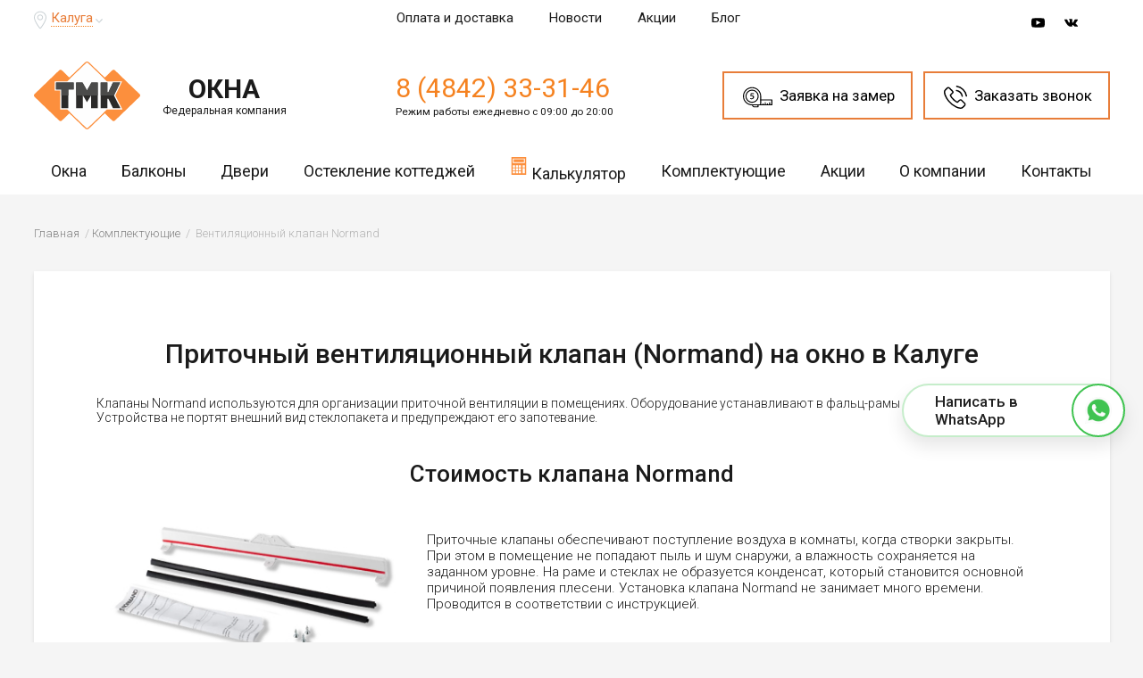

--- FILE ---
content_type: text/html; charset=UTF-8
request_url: https://kaluga.tmk-okna.ru/komplektujushie-okon/klapan-airbox/
body_size: 13585
content:
<!DOCTYPE html>
<html lang="ru">
<head>
<title>Приточный клапан на окно: цена и установка в Калуге</title>
<meta name="description" content="Приточный вентиляционный клапан (Normand) для пластиковых окон в Калуге. Цены от производителя. Доставка и монтаж" />


    <meta name="yandex-verification" content="20eec073c4dc7dbf" />

<meta http-equiv="X-UA-Compatible" content="IE=edge">
<meta name="viewport" content="width=device-width, initial-scale=1.0" />
<meta property="og:type" content="website" />
<meta property="og:title" content="Приточный клапан на окно: цена и установка в Калуге" />
<meta property="og:url" content="https://kaluga.tmk-okna.ru/komplektujushie-okon/klapan-airbox/" />
<link rel="canonical" href="https://kaluga.tmk-okna.ru/komplektujushie-okon/klapan-airbox/"/>
<link rel="icon" href="/favicon.svg" type="image/svg">
<link rel="stylesheet" href="/css/style.css?2">
<link rel="stylesheet" href="/css/owl.carousel.min.css">
<link rel="stylesheet" href="/css/jquery.fancybox.min.css">



<!-- Google Tag Manager -->
<script>(function(w,d,s,l,i){w[l]=w[l]||[];w[l].push({'gtm.start':
new Date().getTime(),event:'gtm.js'});var f=d.getElementsByTagName(s)[0],
j=d.createElement(s),dl=l!='dataLayer'?'&l='+l:'';j.async=true;j.src=
'https://www.googletagmanager.com/gtm.js?id='+i+dl;f.parentNode.insertBefore(j,f);
})(window,document,'script','dataLayer','GTM-WSSXLXR');</script>
<!-- End Google Tag Manager -->

<script>
    document.addEventListener('DOMContentLoaded', function(){
        $(document).on('click', '.order-zamer', function () {
            ym(10745878,'reachGoal','zamer');
        });

        $(document).on('click', '.order-callback', function () {
            ym(10745878,'reachGoal','zakaz_shapka');
        });

        $(document).on('click', '.order-callback-footer', function () {
            ym(10745878,'reachGoal','zakaz_futer');
        });

        $(document).on('click', '.b24-widget-button-inner-container', function () {
            ym(10745878,'reachGoal','zakaz_vidzhet');
        });

        $(document).on('submit', '.zamershik-box-form-wrap', function () {
            ym(10745878,'reachGoal','vyzov_spec');
        });

        $(document).on('submit', '.friend-action-box-form-wrap', function () {
            ym(10745878,'reachGoal','moskitnaya_setka');
        });
    });
</script>
</head>
<body>
<noscript><iframe src="https://www.googletagmanager.com/ns.html?id=GTM-TNHLXNW"
height="0" width="0" style="display:none;visibility:hidden"></iframe></noscript>
<!-- End Google Tag Manager (noscript) -->
<header>
   <div class="mobile-menu-wrap js-popup-wrap">
            <a href="" class="btn-action-menu js-btn-toggle"></a>
            <div class="menu-block js-popup-block">
                <ul>
                    <li class="menu-home"><a href="/">На главную</a></li>
					<li class="menu-submenu">
						<a href="/okna/">Окна</a>
		            <ul>
		            	<li><a href="/okna/gotovie-plastikovie/">Пластиковые окна</a></li>
				  		<li><a href="/okna/aljuminievye/">Алюминиевые окна</a></li>
				  		<li><a href="/okna/tipovye-serii-domov/">Окна типовых серий домов</a></li>
				  		<li><a href="/okna/tipovye-reshenija/">Типовые решения</a></li>
				  		<li><a href="/okna/osteklenie-kottedzhej/">Остекление коттеджей</a></li>
				  		<li><a href="/okna/laminirovannye/">Ламинированные окна</a></li>
				  		<li><a href="/okna/premium/">Окна премиум</a></li>
				  		<li><a href="/okna/jekonom/">Окна эконом</a></li>
				  		<li><a href="/okna/nestandartnye/">Нестандартные окна</a></li>
				  		<li><a href="/okna/gotovie-plastikovie/okna-s-raskladkoj/">Окна с раскладкой (со шпросами)</a></li>
				  		<!--<li><a href="/okna/mansardnye/">Мансардные окна</a></li>-->
				  		<li><a href="/okna/razdvizhnye/">Раздвижные окна</a></li>
				  		<li><a href="/okna/s-napyleniem/">Окна с напылением</a></li>
				  		<li><a href="/okna/protivopozharnye/">Противопожарные окна</a></li>
			        </ul>
			        </li>
					<li class="menu-submenu">
						<a href="/balkony-i-lodzhii/">Балконы</a>
		            <ul>
						<li><a href="/balkony-i-lodzhii/ceny/">Цены на остекление балконов</a></li>
						<li><a href="/balkony-i-lodzhii/holodnoe-osteklenie/">Холодное остекление</a></li>
						<li><a href="/balkony-i-lodzhii/teploe/">Теплое остекление</a></li>
						<li><a href="/balkony-i-lodzhii/panoramnoe-osteklenie/">Панорамное (французское) остекление</a></li>
						<li><a href="/balkony-i-lodzhii/poluteploe-osteklenie/">Полутеплое остекление (Slidors)</a></li>
						
			  			<li><a href="/balkony-i-lodzhii/plastikovye-okna/">Пластиковые окна на балкон</a></li>
			  			<li><a href="/balkony-i-lodzhii/cteklopakety/">Стеклопакеты на балкон</a></li>
			  			<li><a href="/balkony-i-lodzhii/aljuminievoe-osteklenie/">Алюминиевое остекление балконов</a></li>
			  			<li><a href="/balkony-i-lodzhii/balkonnyj-blok/">Балконный блок</a></li>
			  			<li><a href="/balkony-i-lodzhii/otdelka-balkonov-i-lodzhiy/">Отделка балконов и лоджий</a></li>
			  			
			        </ul>
			        </li>
			        <li class="menu-submenu">
						<a href="/dveri/">ПВХ Двери</a>
		            <ul>
			  			<li><a href="/dveri/pvh-so-steklom/">Двери ПВХ со стеклом</a></li>
			  			<li><a href="/dveri/tipovye-reshenija/">Типовые решения</a></li>
			  			<li><a href="/dveri/izgotovlenie-plastikovyh-dverej/">Изготовление пластиковых дверей</a></li>
			  			<li><a href="/dveri/uteplennye/">Теплые пластиковые двери</a></li>
			  			<li><a href="/dveri/ustanovka-plastikovyh-dverej/">Установка пластиковых дверей</a></li>
			  			<li><a href="/dveri/dvuhstvorchatye/">Двухстворчатые пластиковые двери</a></li>
			  			<!--<li><a href="/dveri/gluhie/">Глухие пластиковые двери</a></li>-->
			  			<li><a href="/dveri/remont/">Ремонт пластиковых дверей</a></li>
			  			<!--<li><a href="/dveri/furnitura-dlja-plastikovyh-dverej/">Фурнитура для пластиковых дверей</a></li> -->
			  			<li><a href="/dveri/razdvizhnye-plastikovye/">Раздвижные пластиковые двери</a></li>
			  			<li><a href="/dveri/balkonnye-plastikovye/">Балконные пластиковые двери</a></li>
			  			<li><a href="/dveri/aljuminievye-balkonnye/">Алюминиевые балконные двери</a></li>
			  			<li><a href="/dveri/vhodnie/">Входные пластиковые двери</a></li>
			  			<li><a href="/dveri/mezhkomnatnye-plastikovye/">Межкомнатные пластиковые двери</a></li>
			  			<li><a href="/dveri/vhodnye-gruppy/">Входные группы</a></li>
			        </ul>
			        </li>
			        <li class="menu-submenu">
						<a href="/uslugi/">Услуги</a>
		            <ul>
						<li><a href="/uslugi/ustanovka-plastikovyh-okon/">Установка пластиковых окон</a></li>
				  		<li><a href="/uslugi/remont-okon/">Ремонт окон</a></li>
				  		<li><a href="/uslugi/otdelka-okon/">Отделка окон</a></li>
				  		<li><a href="/uslugi/proizvodstvo-plastikovyh-okon/">Производство пластиковых окон</a></li>
				  		<li><a href="/uslugi/plastikovye-okna-pod-kljuch/">Пластиковые окна под ключ</a></li>
				  		<li><a href="/uslugi/osteklenie/">Остекление</a></li>
				  	<!--	<li><a href="/uslugi/tonirovka-okon/">Тонировка окон</a></li>
				  		<li><a href="/uslugi/kredit-i-rassrochka/">Кредит и рассрочка</a></li> -->
			        </ul>
			        <li class="menu-submenu">
						<a href="/komplektujushie-okon/">Комплектующие</a>
                        <ul>
                            <li><a href="/komplektujushie-okon/furnitura-dlja-plastikovyh-okon/">Фурнитура для пластиковых окон</a></li>
                            <li><a href="/komplektujushie-okon/furnitura-dlja-aljuminievyh-okon/">Фурнитура для алюминиевых окон</a></li>
                            <li><a href="/komplektujushie-okon/steklopakety/">Стеклопакеты</a></li>
                            <li><a href="/komplektujushie-okon/moskitnye-setki/">Москитные сетки</a></li>
                            <li><a href="/komplektujushie-okon/klapan-airbox/">Приточный вентиляционный клапан</a></li>
                            <li><a href="/komplektujushie-okon/steklo-tripleks/">Стекло триплекс</a></li>
                            <li><a href="/komplektujushie-okon/grebenka/">Гребенка</a></li>
                            <li><a href="/komplektujushie-okon/otlivy/">Отливы</a></li>
                            <li><a href="/komplektujushie-okon/podokonniki/">Подоконники</a></li>
							<li><a href="/komplektujushie-okon/podokonniki/iskusstvennyj-kamen/"><span>NEW</span> Подоконники из искусственного камня</a></li>
                            <li><a href="/komplektujushie-okon/otkosy/">Откосы</a></li>
                            <li><a href="/komplektujushie-okon/zhaljuzi-i-shtory/">Жалюзи и шторы</a></li>
                        </ul>
			        </li>
                    <li><a href="/promotions/">Акции</a></li>
			        <li class="menu-submenu">
						<a href="#">О компании</a>
                        <ul>
                            <!-- <li><a href="/works/">Наши работы</a></li> -->
                            <li><a href="/garantii/">Гарантии</a></li>
                            <li><a href="/news/">Новости</a></li>
                            <!-- <li><a href="/reviews/">Отзывы</a></li> -->
                            <li><a href="/pay-and-shipping/">Оплата и доставка</a></li>
                            <li><a href="/brands/">Бренды</a></li>
                        </ul>
			        </li>
					<li><a href="/okna/gotovie-plastikovie/kalkuljator/">Калькулятор Окон</a></li>
					<li><a href="/contacts/">Контакты</a></li>
					 
                </ul>
            </div>
            <div class="menu-overlay"></div>
        </div>
  <div class="header-box-mobile">
    <div class="logo-mobile"><a href="/"><img src="/img/logo-mobile.svg" alt="Пластиковые окна ТМК" title="Пластиковые окна ТМК"></a></div>
    <div class="callback-mobile"><a href="tel:84842333146">8 (4842) 33-31-46</a></div>
  </div>
<div class="header">
	<div class="header-top">
		<div class="container">
			<div class="header-top_city">
				<svg class="icon icon-pin" viewBox="0 0 22 31"><path d="M21.766 8.755C20.689 3.586 16.254 0 11.042 0c-.734 0-1.464.087-2.197.214a10.761 10.761 0 0 0-6.979 4.61C.23 7.26-.376 10.162.23 13.064c.387 1.922 1.165 3.717 1.894 5.212 1.42 2.989 3.274 6.022 5.815 9.608a78.335 78.335 0 0 0 1.723 2.305v.044l.128.17.044.044c.303.383.733.553 1.164.553.303 0 .818-.126 1.292-.684 1.723-2.222 3.186-4.397 4.566-6.576 1.551-2.475 3.446-5.765 4.61-9.438.599-1.878.687-3.757.3-5.547zm-1.854 5.08c-1.121 3.503-2.971 6.663-4.435 9.055-1.336 2.135-2.8 4.227-4.435 6.406 0 0 0 .043-.044.043l-.044-.087s0-.043-.044-.043l-1.679-2.306c-2.497-3.503-4.307-6.449-5.687-9.351-.69-1.408-1.42-3.076-1.767-4.867a9.196 9.196 0 0 1 1.38-7.046 9.318 9.318 0 0 1 5.986-3.93 9.553 9.553 0 0 1 1.894-.17c4.479 0 8.227 3.076 9.173 7.517.348 1.533.22 3.154-.298 4.779zM10.91 5.722c-2.8 0-5.081 2.262-5.081 5.037 0 2.776 2.281 5.038 5.081 5.038s5.081-2.262 5.081-5.038c0-2.776-2.281-5.037-5.081-5.037zm0 8.497c-1.938 0-3.49-1.538-3.49-3.46s1.551-3.46 3.49-3.46c1.938 0 3.49 1.538 3.49 3.46s-1.551 3.46-3.49 3.46z"></path></svg>
				<a href="#" onclick="$.fancybox.open({src: '/ajax.php',type: 'ajax',ajax: {settings: {type: 'POST',data: {getCityList: true}}}});">Калуга</a>
				<svg class="icon icon-arrow-bottom" viewBox="0 0 8 5"><path d="M7.2 0L4 3.3.8 0 0 .9 4 5 8 .9z"></path></svg>
			</div>
			<div class="header-top_nav">
			<ul>
				<li><a href="/pay-and-shipping/">Оплата и доставка</a></li>
				<li><a href="/news/">Новости</a></li>
				 
				<!--<li><a href="#">Вакансии</a></li>-->
                <li>
                    <a href="/promotions/">
                        <svg class="icon icon-action" viewBox="0 0 2125.98 1559.061">
                            <g>
                                <rect x="1247.834" y="725.327" width="503.271" height="833.733"/>
                            </g>
                            <g>
                                <rect x="374.881" y="725.327" width="503.272" height="833.733"/>
                            </g>
                            <g>
                                <path d="M1445.097,283.133c39.405-57.92,43.242-136.119,3.44-198.971
                                    c-53.409-84.354-165.533-109.536-249.884-56.123c-21.346,13.52-56.976,45.13-119.645,163.006
                                    c-5.604,10.536-10.963,20.919-16.018,30.877c-5.055-9.958-10.413-20.341-16.017-30.877
                                    C984.306,73.169,948.676,41.558,927.33,28.039C842.979-25.374,730.856-0.189,677.443,84.162
                                    c-39.802,62.852-35.965,141.051,3.44,198.971H321.465v350.832h556.685V277.197c-45.313-4.415-81.365-11.205-95.708-20.31
                                    c-26.948-17.053-41.72-46.227-41.72-75.977c0-16.413,4.477-33.008,13.886-47.871c12.85-20.249,32.798-34.287,56.184-39.558
                                    c23.386-5.237,47.414-1.065,67.693,11.754c25.152,15.926,72.657,95.495,113.129,177.899c-7.369-0.122-14.769-0.274-22.106-0.487
                                    v1276.409h186.973V282.618c-7.338,0.213-14.737,0.365-22.106,0.487c40.502-82.401,87.974-161.94,113.129-177.869
                                    c14.555-9.227,31.06-13.946,47.87-13.946c6.578,0,13.246,0.73,19.823,2.192c23.386,5.268,43.334,19.306,56.185,39.558
                                    c26.461,41.812,13.977,97.383-27.832,123.848c-14.312,9.074-50.367,15.864-95.708,20.279v356.801h556.685V283.133H1445.097z"/>
                            </g>
                        </svg>
                        Акции
                    </a>
                </li>
                <li>
                    <a href="/blog/">
                        Блог
                    </a>
                </li>
			</ul>
			</div>
			<div class="header-top_social">
				<!--<a href="#fb" target="_blank">
				<svg class="icon icon-fb" id="icon-fb" viewBox="0 0 24 24"><path d="M.057 24l1.687-6.163c-1.041-1.804-1.588-3.849-1.587-5.946.003-6.556 5.338-11.891 11.893-11.891 3.181.001 6.167 1.24 8.413 3.488 2.245 2.248 3.481 5.236 3.48 8.414-.003 6.557-5.338 11.892-11.893 11.892-1.99-.001-3.951-.5-5.688-1.448l-6.305 1.654zm6.597-3.807c1.676.995 3.276 1.591 5.392 1.592 5.448 0 9.886-4.434 9.889-9.885.002-5.462-4.415-9.89-9.881-9.892-5.452 0-9.887 4.434-9.889 9.884-.001 2.225.651 3.891 1.746 5.634l-.999 3.648 3.742-.981zm11.387-5.464c-.074-.124-.272-.198-.57-.347-.297-.149-1.758-.868-2.031-.967-.272-.099-.47-.149-.669.149-.198.297-.768.967-.941 1.165-.173.198-.347.223-.644.074-.297-.149-1.255-.462-2.39-1.475-.883-.788-1.48-1.761-1.653-2.059-.173-.297-.018-.458.13-.606.134-.133.297-.347.446-.521.151-.172.2-.296.3-.495.099-.198.05-.372-.025-.521-.075-.148-.669-1.611-.916-2.206-.242-.579-.487-.501-.669-.51l-.57-.01c-.198 0-.52.074-.792.372s-1.04 1.016-1.04 2.479 1.065 2.876 1.213 3.074c.149.198 2.095 3.2 5.076 4.487.709.306 1.263.489 1.694.626.712.226 1.36.194 1.872.118.571-.085 1.758-.719 2.006-1.413.248-.695.248-1.29.173-1.414z"/></svg>
				</a>-->
				<a href="https://www.youtube.com/channel/UCmQhMg57tuWc63CdkRfr1qQ" rel="nofollow noopener noreferrer" target="_blank">
					<svg class="icon icon-youtube" viewBox="0 0 22 16"><path class="st0" d="M21.62 2.8C21.35 1.63 20.393.767 19.24.638 16.513.333 13.752.332 11.003.333c-2.749 0-5.51 0-8.239.305C1.614.767.656 1.63.388 2.8.004 4.466 0 6.285 0 8c0 1.715 0 3.535.384 5.2.268 1.17 1.225 2.034 2.377 2.163 2.728.304 5.489.306 8.238.304 2.75.002 5.51 0 8.238-.304 1.152-.129 2.109-.993 2.378-2.163C22 11.535 22 9.715 22 8c0-1.715.003-3.534-.38-5.2zM8.16 11.415V4.14l6.994 3.648-6.994 3.627zm0 0"></path></svg>
				</a>
				<!-- <a href="https://www.instagram.com/gk_tmk/" rel="nofollow noopener noreferrer" target="_blank">
					<svg class="icon icon-instagram" viewBox="0 0 20 20"><path class="st0" d="M14.955 0H5.046A5.053 5.053 0 0 0 0 5.046v9.908A5.051 5.051 0 0 0 5.046 20h9.91A5.05 5.05 0 0 0 20 14.954V5.046A5.052 5.052 0 0 0 14.955 0zm2.87 14.954a2.873 2.873 0 0 1-2.87 2.87H5.046a2.872 2.872 0 0 1-2.868-2.87V5.046a2.87 2.87 0 0 1 2.868-2.868h9.91a2.872 2.872 0 0 1 2.868 2.868v9.908z"></path><circle class="st0" cx="15.318" cy="4.695" r="1.219"></circle><path class="st0" d="M10 4.85A5.158 5.158 0 0 0 4.849 10a5.158 5.158 0 0 0 5.15 5.151 5.158 5.158 0 0 0 5.152-5.15c0-2.84-2.31-5.152-5.151-5.152zm0 8.125A2.978 2.978 0 0 1 7.026 10 2.977 2.977 0 0 1 10 7.027 2.979 2.979 0 0 1 12.975 10 2.979 2.979 0 0 1 10 12.975z"></path></svg>
				</a> -->
				<!--<a href="#odnokl" target="_blank">
				<svg class="icon icon-odnokl" id="icon-odnokl" viewBox="0 0 21 36"><path class="st0" d="M10.5 18.6c5 0 9-4.1 9-9 0-5-4.1-9-9-9s-9 4.1-9 9 4 9 9 9zm0-12.8c2.1 0 3.7 1.7 3.7 3.7 0 2.1-1.7 3.7-3.7 3.7-2.1 0-3.7-1.7-3.7-3.7s1.6-3.7 3.7-3.7zM14.2 25.9c1.8-.4 3.6-1.1 5.2-2.2 1.2-.8 1.6-2.4.8-3.6-.8-1.2-2.4-1.6-3.6-.8-3.7 2.3-8.5 2.3-12.2 0-1.2-.8-2.9-.4-3.6.8-.8 1.2-.4 2.9.8 3.7 1.6 1 3.4 1.8 5.2 2.2l-5 5.1c-1 1-1 2.7 0 3.7.5.5 1.2.8 1.9.8s1.4-.3 1.9-.8l5-5 5 5c1 1 2.7 1 3.7 0s1-2.7 0-3.7l-5.1-5.2z"></path></svg>
				</a>-->
				<a href="https://vk.com/tmk_company_official" rel="nofollow noopener noreferrer" target="_blank">
					<svg class="icon icon-vk" viewBox="0 0 24 24"><path class="st0" d="M13.162 18.994c.609 0 .858-.406.851-.915-.031-1.917.714-2.949 2.059-1.604 1.488 1.488 1.796 2.519 3.603 2.519h3.2c.808 0 1.126-.26 1.126-.668 0-.863-1.421-2.386-2.625-3.504-1.686-1.565-1.765-1.602-.313-3.486 1.801-2.339 4.157-5.336 2.073-5.336h-3.981c-.772 0-.828.435-1.103 1.083-.995 2.347-2.886 5.387-3.604 4.922-.751-.485-.407-2.406-.35-5.261.015-.754.011-1.271-1.141-1.539-.629-.145-1.241-.205-1.809-.205-2.273 0-3.841.953-2.95 1.119 1.571.293 1.42 3.692 1.054 5.16-.638 2.556-3.036-2.024-4.035-4.305-.241-.548-.315-.974-1.175-.974h-3.255c-.492 0-.787.16-.787.516 0 .602 2.96 6.72 5.786 9.77 2.756 2.975 5.48 2.708 7.376 2.708z"/></svg>				
				</a>
			</div>
		</div>
	</div>
	<div class="header-main">
		<div class="container">
			<div class="header-main_logo">
			<a href="/" class="header-main_logo">
				<div class="logo"><img src="/img/logo.svg" alt="Пластиковые окна ТМК"></div>
				<div class="logo-txt">ОКНА<span>Федеральная компания</span></div>
			</a>
			</div>
							<div class="header-main_phone">
					<a href="tel:84842333146">8 (4842) 33-31-46</a>
					<span>Режим работы ежедневно с 09:00 до 20:00</span>
				</div>
						<div class="header-main_btns">
				<a href="javascript:;" class="b24-web-form-popup-btn-156 order-zamer">
                    <svg class="icon icon-zamer" viewBox="0 0 58.415 40.135"><path d="M18.14 2C9.24 2 2 9.231 2 18.119c0 8.832 7.24 16.017 16.14 16.017h15.075c.584 0 .961-.377.961-.959V18.119C34.176 9.231 26.983 2 18.14 2m15.075 34.136H18.14C8.137 36.136 0 28.053 0 18.119 0 8.128 8.137 0 18.14 0c9.944 0 18.036 8.128 18.036 18.119v15.059c0 1.685-1.273 2.958-2.961 2.958"></path><path d="M18.139 7.068c-6.101 0-11.064 4.957-11.064 11.051 0 6.037 4.963 10.949 11.064 10.949 6.045 0 10.964-4.912 10.964-10.949 0-6.094-4.919-11.051-10.964-11.051m0 24c-7.204 0-13.064-5.808-13.064-12.949 0-7.196 5.86-13.051 13.064-13.051 7.148 0 12.964 5.855 12.964 13.051 0 7.141-5.816 12.949-12.964 12.949M52.861 35.635a1 1 0 0 1-1-1v-3.621a1 1 0 0 1 2 0v3.621a1 1 0 0 1-1 1M44.158 35.635a1 1 0 0 1-1-1v-3.621a1 1 0 0 1 2 0v3.621a1 1 0 0 1-1 1"></path><path d="M57.415 36.135H32.666a1 1 0 0 1 0-2h23.749v-7.676h-21.24a1 1 0 0 1 0-2h22.24a1 1 0 0 1 1 1v9.676a1 1 0 0 1-1 1"></path><path d="M48.503 35.635a1 1 0 0 1-1-1V33.18a1 1 0 0 1 2 0v1.455a1 1 0 0 1-1 1M39.798 35.635a1 1 0 0 1-1-1V33.18a1 1 0 0 1 2 0v1.455a1 1 0 0 1-1 1M20.019 36.135c.377 1.164 1.396 2 2.589 2h6.235v-2h-8.824zm9.824 4h-7.235c-2.617 0-4.747-2.244-4.747-5a1 1 0 0 1 1-1h10.981a1 1 0 0 1 1 1v4a.999.999 0 0 1-.999 1M14.368 23.514c.455.168 1.417.447 2.764.447 3.232 0 4.923-1.993 4.923-3.961 0-1.256-.451-2.196-1.341-2.795-.747-.536-1.823-.829-3.035-.829-.292 0-.504 0-.744.035l-.439.063.361-2.581a.033.033 0 0 1 .032-.028h4.352a.324.324 0 0 0 .324-.324V12.5a.323.323 0 0 0-.324-.324h-5.508a.322.322 0 0 0-.321.283l-.653 5.179c-.017.107-.012.233.008.267.344-.065.728-.084 1.236-.084 2.508 0 3.78.797 3.78 2.368 0 1.511-1.443 2.199-2.781 2.199-.939 0-1.793-.229-2.219-.364a.31.31 0 0 0-.242.024.338.338 0 0 0-.159.213l-.208.876a.32.32 0 0 0 .194.377"></path></svg>
                    <span>Заявка на замер</span>
                </a>
				<a href="javascript:;" class="b24-web-form-popup-btn-156 order-callback">
                    <svg class="icon icon-tel-header" viewBox="0 0 24 24"><path d="M19 14.87a2.36 2.36 0 0 0-1.72-.78 2.45 2.45 0 0 0-1.73.78l-1.6 1.6-.39-.2c-.18-.09-.35-.18-.5-.27a17.42 17.42 0 0 1-4.18-3.8A10.24 10.24 0 0 1 7.49 10c.42-.38.8-.77 1.18-1.15l.43-.43a2.32 2.32 0 0 0 0-3.51L7.71 3.56l-.47-.48c-.3-.31-.62-.64-1-.94a2.4 2.4 0 0 0-1.7-.75 2.49 2.49 0 0 0-1.72.75l-1.7 1.74A3.71 3.71 0 0 0 0 6.24 8.86 8.86 0 0 0 .67 10a21.78 21.78 0 0 0 3.88 6.46 23.87 23.87 0 0 0 7.95 6.22A12.42 12.42 0 0 0 17 24h.32a3.83 3.83 0 0 0 2.93-1.26 11.34 11.34 0 0 1 .89-.92c.22-.21.44-.43.66-.65a2.53 2.53 0 0 0 .77-1.75 2.43 2.43 0 0 0-.78-1.74zm1.8 5.33c-.2.21-.4.41-.62.62a13.32 13.32 0 0 0-1 1 2.45 2.45 0 0 1-1.91.81h-.23a11 11 0 0 1-4-1.18 22.53 22.53 0 0 1-7.49-5.85A20.56 20.56 0 0 1 2 9.52a7.22 7.22 0 0 1-.57-3.17 2.32 2.32 0 0 1 .7-1.5l1.69-1.73a1.15 1.15 0 0 1 .77-.36 1.08 1.08 0 0 1 .74.35c.31.29.6.59.91.91l.48.49 1.41 1.4a1 1 0 0 1 0 1.57l-.44.43c-.43.44-.83.84-1.27 1.24a1 1 0 0 0-.26 1.15A11.11 11.11 0 0 0 7.78 13a18.61 18.61 0 0 0 4.51 4.09 7 7 0 0 0 .62.34c.18.09.35.18.5.27h.06a1.1 1.1 0 0 0 .5.13 1.09 1.09 0 0 0 .77-.35l1.73-1.73a1.15 1.15 0 0 1 .77-.38 1 1 0 0 1 .73.37l2.8 2.79a1 1 0 0 1 0 1.59m-4.3-12.6A6.45 6.45 0 0 1 18.29 11a.68.68 0 0 0 .67.57h.12a.68.68 0 0 0 .56-.79 7.89 7.89 0 0 0-6.43-6.42.69.69 0 0 0-.79.56.68.68 0 0 0 .55.79 6.44 6.44 0 0 1 3.5 1.81m3.9-3.9A12.88 12.88 0 0 0 13.4 0a.684.684 0 1 0-.22 1.35 11.6 11.6 0 0 1 9.47 9.45.68.68 0 0 0 .67.57h.12a.67.67 0 0 0 .56-.78 12.84 12.84 0 0 0-3.62-7"></path></svg>
                    <span>Заказать звонок</span>
                </a>
			</div>
		</div>
	</div>
	<div class="header-bottom">
	<div class="container">
		<div class="menu">
	<ul>

	<li>
        <a href="/okna/">Окна</a>
		<div class="level2">
            <div class="level2-wrap">
                <div class="level2-col">
                    <ul class="little">
                        <li class="third-mnu-active"><a href="/okna/gotovie-plastikovie/"><span>Пластиковые окна</span></a></li>
                        <li class="third-mnu-active"><a href="/okna/aljuminievye/"><span>Алюминиевые окна</span></a></li>
                        <li class="third-mnu-active"><a href="/okna/tipovye-serii-domov/"><span>Окна типовых серий домов</span></a></li>
                        <li class="third-mnu-active"><a href="/okna/tipovye-reshenija/"><span>Типовые решения</span></a></li>
                        <li class="third-mnu-active"><a href="/okna/osteklenie-kottedzhej/">Остекление коттеджей</a></li>
                        <li class="third-mnu-active"><a href="/okna/laminirovannye/"><span>Ламинированные окна</span></a></li>
                        <li><a href="/okna/premium/"><span>Окна премиум</span></a></li>
                        <li class="third-mnu-active"><a href="/okna/jekonom/"><span>Окна эконом</span></a></li>
						<li class="third-mnu-active"><a href="/komplektujushie-okon/podokonniki/iskusstvennyj-kamen/"><div class="bage-new">NEW</div> Подоконники из искусственного камня</a></li>
					
                    </ul>
                </div>
                <div class="level2-col">
                    <ul class="little">
                        <li class="third-mnu-active"><a href="/okna/gotovie-plastikovie/okna-s-raskladkoj/"><span>Окна с раскладкой (со шпросами)</span></a></li>
                        <li class="third-mnu-active"><a href="/okna/nestandartnye/"><span>Нестандартные окна</span></a></li>
                        <li class="third-mnu-active"><a href="/okna/razdvizhnye/"><span>Раздвижные окна</span></a></li>
                        <li><a href="/okna/protivopozharnye/"><span>Противопожарные окна</span></a></li>
                        <li><a href="/okna/s-napyleniem/"><span>Окна с напылением</span></a></li>
                        <li><a href="/okna/myagkie-okna/"><span>Мягкие окна ПВХ</span></a></li>
                        <li><a href="/okna/dlja-dachi/"><span>Готовые ПВХ окна для дачи</span></a></li>
                    </ul>
                </div>
            </div>

			<a href="/okna/gotovie-plastikovie/kalkuljator/" class="btn btn-white">Калькулятор окон</a>

			<div class="bg"><img src="/img/menubg2.jpg" alt="Пластиковые окна"></div>
		</div>
	</li>

	<li>
        <a href="/balkony-i-lodzhii/">Балконы</a>
		<div class="level2">
		    <div class="level2-wrap">
    		    <div class="level2-col">
    			<ul>
    				<li class="third-mnu-active"><a href="/balkony-i-lodzhii/ceny/"><span>Цены на остекление балконов</span></a></li>
    				<li class="third-mnu-active"><a href="/balkony-i-lodzhii/"><span>Остекление балконов и лоджий</span></a></li>
    				<li class="third-mnu-active"><a href="/balkony-i-lodzhii/balkonnyj-blok/"><span>Балконные блоки</span></a></li>
    				<li class="third-mnu-active"><a href="/balkony-i-lodzhii/otdelka-balkonov-i-lodzhiy/"><span>Отделка балконов и лоджий</span></a></li>
    			</ul> 
    			<div class="level2-col_title">По типу:</div>
    			<ul>
    				<li class="third-mnu-active"><a href="/balkony-i-lodzhii/teploe/"><span>Теплое остекление</span></a></li>
    				<li class="third-mnu-active"><a href="/balkony-i-lodzhii/poluteploe-osteklenie/">Полутеплое остекление (Slidors)</a></li>
    				<li class="third-mnu-active"><a href="/balkony-i-lodzhii/holodnoe-osteklenie/"><span>Холодное остекление</span></a></li>
    			</ul> 			
    		    </div>
    		    <div class="level2-col">
    			<div class="level2-col_title">По видам:</div>
    			<ul>
    				<li class="third-mnu-active"><a href="/balkony-i-lodzhii/plastikovye-okna/"><span>Пластиковое остекление</span></a></li>
    				<li class="third-mnu-active"><a href="/balkony-i-lodzhii/panoramnoe-osteklenie/">Панорамное (французское) остекление</a></li>
    				<li class="third-mnu-active"><a href="/balkony-i-lodzhii/aljuminievoe-osteklenie/"><span>Алюминиевое остекление</span></a></li>
    				<li class="third-mnu-active"><a href="/balkony-i-lodzhii/osteklenie-s-vynosom/"><span>Остекление с выносом</span></a></li>
    				<li class="third-mnu-active"><a href="/balkony-i-lodzhii/razdvizhnye/"><span>Раздвижные окна на балкон</span></a></li>
    				
    			</ul> 			
    		    </div>
            </div>

            <a href="/okna/gotovie-plastikovie/kalkuljator/#balkon" class="btn btn-white">Калькулятор балконов</a>

			<div class="bg"><img src="/img/menubg4.jpg" alt="Остекление балконов и лоджий"></div>
		</div>
   
        	</li>
	<li><a href="/dveri/">Двери</a>
		<div class="level2">
			<ul class="little">
				<li><a href="/dveri/pvh-so-steklom/"><span>Двери ПВХ со стеклом</span></a></li>
				<li class="third-mnu-active"><a href="/dveri/tipovye-reshenija/"><span>Типовые решения</span></a></li>
				<li><a href="/dveri/izgotovlenie-plastikovyh-dverej/"><span>Изготовление пластиковых дверей</span></a></li>
				<li><a href="/dveri/uteplennye/"><span>Теплые пластиковые двери</span></a></li>
				<li><a href="/dveri/ustanovka-plastikovyh-dverej/"><span>Установка пластиковых дверей</span></a></li>
				<li><a href="/dveri/dvuhstvorchatye/"><span>Двухстворчатые пластиковые двери</span></a></li>
				<li><a href="/dveri/remont/"><span>Ремонт пластиковых дверей</span></a></li>
				<li class="third-mnu-active"><a href="/dveri/razdvizhnye-plastikovye/"><span>Раздвижные пластиковые двери</span></a></li>
				<li class="third-mnu-active"><a href="/dveri/balkonnye-plastikovye/"><span>Балконные пластиковые двери</span></a></li>
				<li><a href="/dveri/aljuminievye-balkonnye/"><span>Алюминиевые балконные двери</span></a></li>
				<li class="third-mnu-active"><a href="/dveri/vhodnie/"><span>Входные пластиковые двери</span></a></li>
				<li><a href="/dveri/mezhkomnatnye-plastikovye/"><span>Межкомнатные пластиковые двери</span></a></li>
				<li class="third-mnu-active"><a href="/dveri/vhodnye-gruppy/"><span>Входные группы</span></a></li>
			</ul>
			<div class="bg"><img src="/img/menubg3.jpg" alt="Двери ПВХ"></div></div>
		</li>
		
		<li><a href="/okna/osteklenie-kottedzhej/">
	   	Остекление коттеджей</a></li>
	<li><a href="/okna/gotovie-plastikovie/kalkuljator/">
	    <svg class="icon icon-calc" viewBox="0 0 24 24"><path d="M2 0v24h20v-24h-20zm5 22h-3v-3h3v3zm0-4h-3v-3h3v3zm0-4h-3v-3h3v3zm4 8h-3v-3h3v3zm0-4h-3v-3h3v3zm0-4h-3v-3h3v3zm4 8h-3v-3h3v3zm0-4h-3v-3h3v3zm0-4h-3v-3h3v3zm5 8h-3v-7h3v7zm0-8h-3v-3h3v3zm0-6h-16v-6h16v6zm-1-1h-14v-4h14v4z"/></svg>
	Калькулятор</a></li>
		<li><a href="/komplektujushie-okon/">Комплектующие</a>
			<div class="level2">
				<ul class="little">
					<li class="third-mnu-active"><a href="/komplektujushie-okon/furnitura-dlja-plastikovyh-okon/"><span>Фурнитура для пластиковых окон</span></a></li>
					<li class="third-mnu-active"><a href="/komplektujushie-okon/furnitura-dlja-aljuminievyh-okon/"><span>Фурнитура для алюминиевых окон</span></a></li>
					<li class="third-mnu-active"><a href="/komplektujushie-okon/steklopakety/"><span>Стеклопакеты</span></a></li>
					<li class="third-mnu-active"><a href="/komplektujushie-okon/moskitnye-setki/"><span>Москитные сетки</span></a></li>
					<li><a href="/komplektujushie-okon/klapan-airbox/"><span>Приточный вентиляционный клапан</span></a></li>
					<li><a href="/komplektujushie-okon/steklo-tripleks/"><span>Стекло триплекс</span></a></li>
					<li><a href="/komplektujushie-okon/grebenka/"><span>Гребенка</span></a></li>
					<li class="third-mnu-active"><a href="/komplektujushie-okon/otlivy/"><span>Отливы</span></a></li>
					<li><a href="/komplektujushie-okon/podokonniki/iskusstvennyj-kamen/"><div class="bage-new">NEW</div> Подоконники из искусственного камня</a></li>
					<li class="third-mnu-active"><a href="/komplektujushie-okon/podokonniki/"><span>Подоконники</span></a></li>
					<li class="third-mnu-active"><a href="/komplektujushie-okon/otkosy/"><span>Откосы</span></a></li>
					<li class="third-mnu-active"><a href="/komplektujushie-okon/zhaljuzi-i-shtory/"><span>Жалюзи и шторы</span></a></li>
				</ul>
				<div class="bg"><img src="/img/menubg6.jpg" alt="Комплектующие"></div>
			</div>
		</li>
        <li><a href="/promotions/">Акции</a></li>
		<li><a href="/about/">О компании</a>
		<div class="level2">
		    <div class="level2-wrap">
    		    <div class="level2-col">
    			<div class="level2-col_title">О компании:</div>
				<ul>
					<li class="third-mnu-active"><a href="/garantii/"><span>Гарантии</span></a></li>
					<li class="third-mnu-active"><a href="/news/"><span>Новости</span></a></li>
					<li class="third-mnu-active"><a href="/pay-and-shipping/"><span>Оплата и доставка</span></a></li>
					<li class="third-mnu-active"><a href="/brands/"><span>Бренды</span></a></li>
					<li class="third-mnu-active"><a href="/blog/"><span>Блог</span></a></li>
					<li class="socials">
						<a href="https://vk.com/tmk_offical" rel="nofollow noopener noreferrer" class="vk" target="_blank"></a>
						<a href="https://www.youtube.com/channel/UCmQhMg57tuWc63CdkRfr1qQ" rel="nofollow noopener noreferrer" class="yt" target="_blank"></a> 
<!--						<a href="https://www.instagram.com/gk_tmk/" rel="nofollow noopener noreferrer" class="in" target="_blank"></a>-->
					</li>
				</ul>  			
    		    </div>
    		    <div class="level2-col">
    			<div class="level2-col_title">Услуги:</div>
				<ul class="little">
					<li class="third-mnu-active"><a href="/uslugi/ustanovka-plastikovyh-okon/"><span>Установка пластиковых окон</span></a></li>
					<li class="third-mnu-active"><a href="/uslugi/remont-okon/"><span>Ремонт окон</span></a></li>
					<li class="third-mnu-active"><a href="/uslugi/otdelka-okon/"><span>Отделка окон</span></a></li>
					<li class="third-mnu-active"><a href="/uslugi/proizvodstvo-plastikovyh-okon/"><span>Производство пластиковых окон</span></a></li>
					<li class="third-mnu-active"><a href="/uslugi/plastikovye-okna-pod-kljuch/"><span>Пластиковые окна под ключ</span></a></li>
					<li class="third-mnu-active"><a href="/uslugi/osteklenie/"><span>Остекление</span></a></li>
				</ul> 
				<a href="javascript:;" class="btn btn-white b24-web-form-popup-btn-156">Бесплатный замер</a>		
    		    </div>
            </div>
			<div class="bg"><img src="/img/tmklogomenu.jpg" alt="О компании ТМК Окна"></div>
		</div>
		</li>

		<li><a href="/contacts/">Контакты</a></li>
	</ul>
	</div></div>
	</div>
</div></header>
<div class="page-seo"></div>
<div class="container top-page">
		<div class="bredcrumbs">
<ul class="breadcrumb" itemscope="" itemtype="http://schema.org/BreadcrumbList">
	<li itemprop="itemListElement" itemscope="" itemtype="http://schema.org/ListItem">
		<a itemprop="item" href="/"><span itemprop="name">Главная</span></a>
		<meta itemprop="position" content="1">
	</li>
<li itemprop="itemListElement" itemscope="" itemtype="http://schema.org/ListItem"><a itemprop="item" href="/komplektujushie-okon/"><span itemprop="name">Комплектующие</span></a><meta itemprop="position" content="2"></li>	<li itemprop="itemListElement" itemscope="" itemtype="http://schema.org/ListItem">
		<div class="bredcrumbs-text" itemprop="item">
			<span itemprop="name">Вентиляционный клапан Normand</span>
			<meta itemprop="position" content="3">
		</div>
	</li>
</ul>
</div></div>
	<div class="container">
	<div class="contentblock">
	<div class="box-seo">
                    <h1>Приточный вентиляционный клапан (Normand) на окно в Калуге</h1>
        				    		        <p>Клапаны Normand используются для организации приточной вентиляции в помещениях. Оборудование устанавливают в фальц-рамы при помощи саморезов. Устройства не портят внешний вид стеклопакета и предупреждают его запотевание.</p>
<h2>Стоимость клапана Normand</h2>
<div class="content-col">
		<div class="content-col-img"><img src="/img/nordman-350.jpg"></div>
		<div class="content-col-desc">
			<div class="title"></div>
			<p>Приточные клапаны обеспечивают поступление воздуха в комнаты, когда створки закрыты. При этом в помещение не попадают пыль и шум снаружи, а влажность сохраняется на заданном уровне. На раме и стеклах не образуется конденсат, который становится основной причиной появления плесени. Установка клапана Normand не занимает много времени. Проводится в соответствии с инструкцией.</p>
		</div>
	</div>
<ul><li><b>Схема действия.</b> Воздух из окружающей среды проходит через канал между рамой и створкой. Затем через клапан попадает в комнату.</li><li><b>Контроль потока.</b> Происходит путем вращения рукоятки регулятора, которая открывает/закрывает заслонку в раме.</li></ul>		    			</div>
	</div>
</div>

<div class="container">
	<div class="big-button-box">
		<div class="item"><div class="calc"><span class="text">Подсчет стоимости <br><span class="strong">онлайн</span></span><a href="/okna/gotovie-plastikovie/kalkuljator/" class="big-button-box_btn">Калькулятор окон</a></div></div>
		<div class="item"><div class="zamer"><span class="text">Бесплатный замер <br><span class="strong">в удобное для Вас время</span></span><a href="javascript:;" class="big-button-box_btn b24-web-form-popup-btn-156 order-zamer">Записаться на замер</a></div></div>
	</div>
</div><div class="container">
	<div class="white-bg">
	<div class="wrap-block-kbe">
	<div class="wrap-block-kbe_desc">
		<div class="title">Наши преимущества:</div>
		<ul class="desc-block-kbe">
        <li>Собственное производство</li>
        <li>Монтаж по ГОСТу</li>
        <li>Гарантия производителя</li>
        <li>Кратчайшие сроки</li>
    </ul>
	</div>
	</div>
	</div>
</div>

<div class="numbers-section">
	<div class="container">
		<p>За 20 лет мы установили<br><span class="strong">более 5 000 000</span> оконных конструкций</p>
		<div class="numbers">
		<div class="numbers_item"><span class="number">2 000 000</span><span>довольных клиентов</span></div>
		<div class="numbers_item"><span class="number">273</span> <span>офиса продаж</span></div>
		<div class="numbers_item"><span class="number">20</span> <span>регионов присутствия</span></div>
		</div>
	</div>
</div>
<script src="/js/jquery.min.js"></script>
<script src="/js/owl.carousel.min.js"></script>
<script src="/js/jquery.fancybox.min.js"></script>
<script src="/js/jquery.maskedinput.min.js"></script>
<script src="/js/script.js"></script>
<script src="/js/jquery.cookie.js"></script>

<script>
(function(w,d,u){
    var s=d.createElement('script');s.async=true;s.src=u+'?'+(Date.now()/60000|0);
    var h=d.getElementsByTagName('script')[0];h.parentNode.insertBefore(s,h);
})(window,document,'https://cdn-ru.bitrix24.ru/b4546045/crm/site_button/loader_52_xtpp5f.js');
</script>
<script>
$(document).ready(function() {
    $("input[type=tel]").mask("+7 (999) 999-9999");
}); 

$(document).on( "submit", ".zamershik-box-form-wrap", function( event ) {
  event.preventDefault();
  data = $(this).serialize();
    $.fancybox.open({
       src: "/ajax.php",
       type: "ajax",
       ajax: {
           settings: {
               type: "POST",
               data: 'type=zamer&'+data
           }
        }
    });
});

$(document).on( "submit", ".friend-action-box-form-wrap", function( event ) {
  event.preventDefault();
  data = $(this).serialize();
    $.fancybox.open({
       src: "/ajax.php",
       type: "ajax",
       ajax: {
           settings: {
               type: "POST",
               data: 'type=friend&'+data
           }
        }
    });
});
</script>
<script id="bx24_form_click">
        (function(w,d,u,b){w['Bitrix24FormObject']=b;w[b] = w[b] || function(){arguments[0].ref=u;
                (w[b].forms=w[b].forms||[]).push(arguments[0])};
                if(w[b]['forms']) return;
                var s=d.createElement('script');s.async=1;s.src=u+'?'+(1*new Date());
                var h=d.getElementsByTagName('script')[0];h.parentNode.insertBefore(s,h);
        })(window,document,'https://tmk24.bitrix24.ru/bitrix/js/crm/form_loader.js','b24form');

        b24form({"id":"12","lang":"ru","sec":"9cg25i","type":"click"});
        b24form({"id":"22","lang":"ru","sec":"nozcm5","type":"click"});
        b24form({"id":"156","lang":"ru","sec":"35bnu2","type":"click"});
        b24form({"id":"172","lang":"ru","sec":"qhvsoi","type":"click"});
</script>
<script>
   (function(m,e,t,r,i,k,a){m[i]=m[i]||function(){(m[i].a=m[i].a||[]).push(arguments)};
   m[i].l=1*new Date();k=e.createElement(t),a=e.getElementsByTagName(t)[0],k.async=1,k.src=r,a.parentNode.insertBefore(k,a)})
   (window, document, "script", "https://mc.yandex.ru/metrika/tag.js", "ym");
   ym(72216256, "init", {
        clickmap:true,
        trackLinks:true,
        accurateTrackBounce:true,
        webvisor:true
   });
</script>
<noscript><div><img src="https://mc.yandex.ru/watch/72216256" style="position:absolute; left:-9999px;" alt="" /></div></noscript>
<script>
(function(w,d,u){
var s=d.createElement('script');s.async=true;s.src=u+'?'+(Date.now()/60000|0);
var h=d.getElementsByTagName('script')[0];h.parentNode.insertBefore(s,h);
})(window,document,'https://cdn-ru.bitrix24.ru/b4546045/crm/tag/call.tracker.js');
</script>
<script type="text/javascript">!function(){var t=document.createElement("script");t.type="text/javascript",t.async=!0,t.src="https://vk.com/js/api/openapi.js?169",t.onload=function(){VK.Retargeting.Init("VK-RTRG-1040815-9xTQM"),VK.Retargeting.Hit()},document.head.appendChild(t)}();</script><noscript><img src="https://vk.com/rtrg?p=VK-RTRG-1040815-9xTQM" style="position:fixed; left:-999px;" alt=""/></noscript><footer>
<div class="footer-call-order">
    <div class="container">
        <div class="main-footer">
            <div class="menu-main-footer">
                <a href="javascript:void(0);" class="b24-web-form-popup-btn-156 order-callback-footer">
                    <svg class="icon icon-tel-header" viewBox="0 0 24 24">
                        <path d="M19 14.87a2.36 2.36 0 0 0-1.72-.78 2.45 2.45 0 0 0-1.73.78l-1.6 1.6-.39-.2c-.18-.09-.35-.18-.5-.27a17.42 17.42 0 0 1-4.18-3.8A10.24 10.24 0 0 1 7.49 10c.42-.38.8-.77 1.18-1.15l.43-.43a2.32 2.32 0 0 0 0-3.51L7.71 3.56l-.47-.48c-.3-.31-.62-.64-1-.94a2.4 2.4 0 0 0-1.7-.75 2.49 2.49 0 0 0-1.72.75l-1.7 1.74A3.71 3.71 0 0 0 0 6.24 8.86 8.86 0 0 0 .67 10a21.78 21.78 0 0 0 3.88 6.46 23.87 23.87 0 0 0 7.95 6.22A12.42 12.42 0 0 0 17 24h.32a3.83 3.83 0 0 0 2.93-1.26 11.34 11.34 0 0 1 .89-.92c.22-.21.44-.43.66-.65a2.53 2.53 0 0 0 .77-1.75 2.43 2.43 0 0 0-.78-1.74zm1.8 5.33c-.2.21-.4.41-.62.62a13.32 13.32 0 0 0-1 1 2.45 2.45 0 0 1-1.91.81h-.23a11 11 0 0 1-4-1.18 22.53 22.53 0 0 1-7.49-5.85A20.56 20.56 0 0 1 2 9.52a7.22 7.22 0 0 1-.57-3.17 2.32 2.32 0 0 1 .7-1.5l1.69-1.73a1.15 1.15 0 0 1 .77-.36 1.08 1.08 0 0 1 .74.35c.31.29.6.59.91.91l.48.49 1.41 1.4a1 1 0 0 1 0 1.57l-.44.43c-.43.44-.83.84-1.27 1.24a1 1 0 0 0-.26 1.15A11.11 11.11 0 0 0 7.78 13a18.61 18.61 0 0 0 4.51 4.09 7 7 0 0 0 .62.34c.18.09.35.18.5.27h.06a1.1 1.1 0 0 0 .5.13 1.09 1.09 0 0 0 .77-.35l1.73-1.73a1.15 1.15 0 0 1 .77-.38 1 1 0 0 1 .73.37l2.8 2.79a1 1 0 0 1 0 1.59m-4.3-12.6A6.45 6.45 0 0 1 18.29 11a.68.68 0 0 0 .67.57h.12a.68.68 0 0 0 .56-.79 7.89 7.89 0 0 0-6.43-6.42.69.69 0 0 0-.79.56.68.68 0 0 0 .55.79 6.44 6.44 0 0 1 3.5 1.81m3.9-3.9A12.88 12.88 0 0 0 13.4 0a.684.684 0 1 0-.22 1.35 11.6 11.6 0 0 1 9.47 9.45.68.68 0 0 0 .67.57h.12a.67.67 0 0 0 .56-.78 12.84 12.84 0 0 0-3.62-7"></path>
                    </svg>
                    <span>Заказать звонок</span>
                </a>

                <p class="footer-call-order__description">Перезвоним Вам<br>в самое ближайшее время</p>
            </div>

            <div class="wrap-soc-menu">
                <a href="/" class="footer-call-order__logo"><img src="/img/logo.jpg" alt="Пластиковые окна ТМК"></a>
            </div>
        </div>
    </div>
</div>

<div class="container">
    <div class="main-footer">
        <ul class="menu-main-footer">
            <li class="item">
                <div class="title">О компании</div>
                <ul class="main-menu">
                    <li><a href="/promotions/" tabindex="0"><span>Акции</span></a></li>
                                        <li><a href="/garantii/" tabindex="0"><span>Гарантии</span></a></li>
                    <li><a href="/pay-and-shipping/" tabindex="0"><span>Доставка и оплата</span></a></li>
                    <li><a href="/oferta/" tabindex="0"><span>Договор оферты</span></a></li>
                    <li><a href="/politics/" tabindex="0"><span>Политика конфиденциальности</span></a></li>
                </ul>
            </li>
            <li class="item">
                <div class="title">Окна</div>
                <ul class="main-menu">
                    <li class="third-mnu-active"><a href="/okna/gotovie-plastikovie/" tabindex="0"><span>Пластиковые окна</span></a></li>
                    <li class="third-mnu-active"><a href="/okna/aljuminievye/" tabindex="0"><span>Алюминиевые окна</span></a></li>
                    <li class="third-mnu-active"><a href="/okna/tipovye-serii-domov/" tabindex="0"><span>Окна типовых серий домов</span></a></li>
                    <li class="third-mnu-active"><a href="/okna/tipovye-reshenija/" tabindex="0"><span>Типовые решения</span></a></li>
                    <li class="third-mnu-active"><a href="/okna/dlja-dachi/" tabindex="0"><span>Окна для дачи, загородного дома</span></a></li>
                    <li class="third-mnu-active"><a href="/okna/cvetnye-plastikovye/"tabindex="0"><span>Цветные окна</span></a></li>
                    <li class="third-mnu-active"><a href="/okna/premium/" tabindex="0"><span>Окна премиум</span></a></li>
                    <li class="third-mnu-active"><a href="/okna/jekonom/" tabindex="0"><span>Окна эконом</span></a></li>
                    <li class="third-mnu-active"><a href="/okna/myagkie-okna/" tabindex="0"><span>Мягкие окна</span></a></li>
                </ul>
            </li>
            <li class="item">
                <div class="title">Двери ПВХ</div>
                <ul class="main-menu">
                    <li><a href="/dveri/pvh-so-steklom/" tabindex="0"><span>Двери ПВХ со стеклом</span></a></li>
                    <li class="third-mnu-active"><a href="/dveri/tipovye-reshenija/"tabindex="0"><span>Типовые решения</span></a></li>
                    <li><a href="/dveri/izgotovlenie-plastikovyh-dverej/" tabindex="0"><span>Изготовление дверей</span></a></li>
                    <li><a href="/dveri/uteplennye/" tabindex="0"><span>Теплые пластиковые двери</span></a></li>
                    <li><a href="/dveri/ustanovka-plastikovyh-dverej/"tabindex="0"><span>Установка пластиковых дверей</span></a></li>
                    <li><a href="/dveri/dvuhstvorchatye/" tabindex="0"><span>Двухстворчатые пластиковые двери</span></a></li>
                    <li><a href="/okna/myagkie-okna/dveri/" tabindex="0"><span>Мягкие двери</span></a></li>
                    <li><a href="/dveri/remont/" tabindex="0"><span>Ремонт пластиковых дверей</span></a></li>
                </ul>
            </li>
            <li class="item">
                <div class="title">Балконы и лоджии</div>
                <ul class="main-menu">
                    <li><a href="/balkony-i-lodzhii/ceny/">Цены на остекление балконов</a></li>
                    <li><a href="/balkony-i-lodzhii/holodnoe-osteklenie/">Холодное остекление</a></li>
                    <li><a href="/balkony-i-lodzhii/teploe/">Теплое остекление</a></li>
                    <li><a href="/balkony-i-lodzhii/panoramnoe-osteklenie/">Панорамное (французское) остекление</a></li>
                    <li><a href="/balkony-i-lodzhii/plastikovye-okna/">Пластиковые окна на балкон</a></li>
                    <li><a href="/balkony-i-lodzhii/cteklopakety/">Стеклопакеты на балкон</a></li>
                    <li><a href="/balkony-i-lodzhii/aljuminievoe-osteklenie/">Алюминиевое остекление балконов</a></li>
                    <li><a href="/balkony-i-lodzhii/balkonnyj-blok/">Балконный блок</a></li>
                </ul>
            </li>
        </ul>
        <div class="question-footer">
            <div class="title">Остались вопросы?</div>
            <div class="contact"> Свяжитесь с нами: <a href="tel:84842333146" class="phone">8 (4842) 33-31-46</a>
            </div>
            <div class="wrap-maps">
                <div class="title-maps">Офисы в Калуге</div>
                <a class="maps" href="/contacts/">Найти офис на карте</a>
            </div>
            <div class="wrap-soc-menu">
                <ul class="soc-menu">
                    <li><a href="https://vk.com/tmk_co" rel="nofollow" target="_blank"><img
                                    src="/img/vk-social-logotype.png" alt="вк"></a></li>
                    <li><a href="https://www.youtube.com/channel/UCmQhMg57tuWc63CdkRfr1qQ" rel="nofollow"
                           target="_blank"><img src="/img/youtube-logotype.png" alt="ютуб"></a></li>
                    <!--						<li><a href="https://www.instagram.com/gk_tmk/" rel="nofollow" target="_blank"><img src="/img/instagram-social-network-logo-of-photo-camera.png" alt="инстаграм"></a></li>-->
                </ul>
            </div>
        </div>
    </div>
    <div class="copyrights">© 2014-2025 г. Интернет-магазин «ТМК. Пластиковые окна»<br>
    Информация, размещенная на сайте, не является публичной офертой. <a href="/politics/" rel="nofollow">Политика обработки персональных данных</a><br>
    Изображения товара являются примером и не могут служить основанием для заказа. Цвета на экране могут изменяться в зависимости от настроек цветового профиля и разрешения Вашего монитора.<br>
    </div>
    <a class="footer__dev" href="https://seo-impulse.ru/" target="_blank">
        <img class="footer__dev-logo" alt="seo-impulse.ru - Продвижение сайта" src="/img/seo-impulse.webp">
        <span class="footer__dev-text"> Продвижение сайта </span>
    </a>
</div>

<a href='https://api.whatsapp.com/send?phone=79201736094' rel="nofollow" onclick="ym(10745878,'reachGoal','wabtn');">
    <div class="fixed-whatsapp">
        <div class="whatsapp-box">
            <div class="whatsapp-box_text">Написать в WhatsApp</div>
            <div class="whatsapp-box_img"><img alt="ватсап" src="/img/whatsapp-bage.png"></div>
        </div>
    </div>
</a>

<!-- <script src="https://game-lead.ru/set/a89ad18fc1247543d41dc3234d453462"></script> -->



<!-- Google Tag Manager (noscript) -->
<noscript><iframe src="https://www.googletagmanager.com/ns.html?id=GTM-WSSXLXR"
height="0" width="0" style="display:none;visibility:hidden"></iframe></noscript>
<!-- End Google Tag Manager (noscript) -->
<div id="toTop"></div>

</footer>
</body>
</html>

--- FILE ---
content_type: image/svg+xml
request_url: https://kaluga.tmk-okna.ru/img/logo-mobile.svg
body_size: 1115
content:
<svg width="50" height="38" viewBox="0 0 50 38" fill="none" xmlns="http://www.w3.org/2000/svg">
<path fill-rule="evenodd" clip-rule="evenodd" d="M24.9676 36.8961C24.7384 37.1173 24.3607 37.1173 24.1304 36.8961L16.8178 29.8402L24.3089 22.6109C24.4332 22.4909 24.5116 22.3442 24.5484 22.1897C24.5864 22.3442 24.6636 22.4909 24.7879 22.6109L32.2802 29.8402L24.9676 36.8961ZM24.1304 7.07653C24.3607 6.85537 24.7384 6.85537 24.9676 7.07653L32.2802 14.1336L24.7879 21.3617C24.6636 21.4818 24.5864 21.6285 24.5484 21.7829C24.5104 21.6285 24.4332 21.4818 24.3089 21.3617L16.8166 14.1325L24.1292 7.07653H24.1304ZM48.832 21.3617L37.4577 10.3861C37.1019 10.0427 36.5192 10.0427 36.1633 10.3861L32.7166 13.7124L25.404 6.65644C25.1703 6.43084 24.8639 6.31748 24.5565 6.31526H24.5426C24.2352 6.31748 23.9289 6.43084 23.6951 6.65644L16.3825 13.7124L12.9358 10.3861C12.58 10.0427 11.9972 10.0427 11.6414 10.3861L0.267168 21.3617C0.0898239 21.5329 0 21.7596 0 21.9863C0 22.213 0.0886723 22.4386 0.267168 22.6109L11.6414 33.5876C11.9972 33.9299 12.58 33.9299 12.9358 33.5876L16.3825 30.2614L23.6951 37.3173C24.1649 37.7719 24.9342 37.7719 25.4052 37.3173L32.7178 30.2614L36.1645 33.5876C36.5203 33.9299 37.1019 33.9299 37.4577 33.5876L48.832 22.6109C49.0093 22.4398 49.098 22.213 49.098 21.9874C49.098 21.7607 49.0093 21.5351 48.832 21.3629V21.3617Z" fill="#FC8F3D"/>
<path fill-rule="evenodd" clip-rule="evenodd" d="M40.8989 28.4744L37.6111 21.9886L40.748 15.4995C38.3988 15.4995 36.0495 15.4995 33.6991 15.4995L24.9713 7.07775C24.7421 6.85659 24.3644 6.85659 24.1341 7.07775L15.4062 15.4995H9.5964V19.746H12.123V28.4756H15.405L24.1329 36.8973C24.3632 37.1185 24.7409 37.1185 24.9701 36.8973L33.698 28.4756C36.0979 28.4756 38.4967 28.4756 40.8966 28.4756L40.8989 28.4744Z" fill="#FEFEFE"/>
<path opacity="0.7" d="M14.649 13.3897C14.496 14.3455 15.2188 15.7154 15.2188 15.7154C16.4086 14.0665 21.5815 11.6595 28.1229 14.0285C34.6643 16.3975 35.6651 20.9189 35.6651 20.9189C35.6651 20.9189 36.3031 21.3257 36.4893 20.1317C36.54 19.7791 36.5217 19.4201 36.4357 19.0801C36.3496 18.7401 36.198 18.4275 35.9914 18.1643C35.9914 18.1643 34.5656 14.0406 28.4924 12.0008C24.7793 10.7817 20.8345 10.6325 17.013 11.5665C17.013 11.5665 14.8063 12.44 14.649 13.3897Z" fill="white"/>
<path fill-rule="evenodd" clip-rule="evenodd" d="M33.9408 23.5023V27.9143H30.7958V16.0585H33.9408V20.565H34.398L36.4685 16.0585H39.8277L36.9695 21.9864L39.9832 27.9143H36.5169L34.398 23.5023H33.9408Z" fill="#2B2A29"/>
<path fill-rule="evenodd" clip-rule="evenodd" d="M30.7958 21.9886V16.0585H33.9408V20.565H34.398L36.4685 16.0585H39.8277L36.9695 21.9864L30.7958 21.9886Z" fill="#4B4B4A"/>
<path fill-rule="evenodd" clip-rule="evenodd" d="M24.5071 19.7059L26.5351 16.0585H29.5234V27.9143H26.3796V21.9886L24.5071 25.1137L22.6335 21.9864V27.9143H19.4896V16.0585H22.478L24.5071 19.7059Z" fill="#2B2A29"/>
<path fill-rule="evenodd" clip-rule="evenodd" d="M24.5071 19.7059L26.5351 16.0585H29.5234V21.9886H26.3796L22.6335 21.9864H19.4896V16.0585H22.478L24.5071 19.7059Z" fill="#4B4B4A"/>
<path fill-rule="evenodd" clip-rule="evenodd" d="M15.8483 19.1847V27.9143H12.7033L12.7033 19.1847H10.1767V16.0585H18.3772V19.1847H15.8483Z" fill="#2B2A29"/>
<path fill-rule="evenodd" clip-rule="evenodd" d="M15.8483 19.1847V21.9886H12.7033V19.1847H10.1767V16.0585H18.3772V19.1847H15.8483Z" fill="#4B4B4A"/>
</svg>


--- FILE ---
content_type: image/svg+xml
request_url: https://kaluga.tmk-okna.ru/img/logo.svg
body_size: 937
content:
<svg width="119" height="76" viewBox="0 0 119 76" fill="none" xmlns="http://www.w3.org/2000/svg">
<path fill-rule="evenodd" clip-rule="evenodd" d="M60.5146 74.1196C59.9591 74.6556 59.0437 74.6556 58.4854 74.1196L40.7617 57.018L58.918 39.4961C59.2195 39.2052 59.4093 38.8497 59.4986 38.4753C59.5907 38.8497 59.7777 39.2052 60.0792 39.4961L78.2383 57.018L60.5146 74.1196ZM58.4854 1.84511C59.0437 1.30909 59.9591 1.30909 60.5146 1.84511L78.2383 18.9494L60.0792 36.4685C59.7777 36.7595 59.5907 37.115 59.4986 37.4894C59.4065 37.115 59.2195 36.7595 58.918 36.4685L40.7589 18.9467L58.4826 1.84511H58.4854ZM118.355 36.4685L90.7872 9.86663C89.9248 9.03431 88.5124 9.03431 87.65 9.86663L79.2961 17.9285L61.5724 0.826933C61.0058 0.280134 60.2634 0.00538718 59.5181 0L59.4846 0C58.7394 0.00538718 57.997 0.280134 57.4304 0.826933L39.7067 17.9285L31.3528 9.86663C30.4903 9.03431 29.078 9.03431 28.2156 9.86663L0.647543 36.4685C0.217708 36.8834 0 37.4328 0 37.9823C0 38.5318 0.214917 39.0786 0.647543 39.4961L28.2156 66.1008C29.078 66.9304 30.4903 66.9304 31.3528 66.1008L39.7067 58.0388L57.4304 75.1405C58.5692 76.2421 60.4336 76.2421 61.5752 75.1405L79.2989 58.0388L87.6528 66.1008C88.5152 66.9304 89.9248 66.9304 90.7872 66.1008L118.355 39.4961C118.785 39.0813 119 38.5318 119 37.985C119 37.4355 118.785 36.8887 118.355 36.4712V36.4685Z" fill="#FC8F3D"/>
<path fill-rule="evenodd" clip-rule="evenodd" d="M99.1274 53.7075L91.1587 37.9877L98.7618 22.2598C93.0679 22.2598 87.3739 22.2598 81.6772 22.2598L60.5232 1.84777C59.9678 1.31174 59.0523 1.31174 58.4941 1.84777L37.3401 22.2598H23.2588V32.552H29.3825L29.3825 53.7102H37.3373L58.4913 74.1222C59.0495 74.6582 59.965 74.6582 60.5204 74.1222L81.6744 53.7102C87.4912 53.7102 93.3051 53.7102 99.1218 53.7102L99.1274 53.7075Z" fill="#FEFEFE"/>
<path fill-rule="evenodd" clip-rule="evenodd" d="M82.2631 41.6565V52.35H74.6405V23.6148H82.2631V34.5373H83.3712L88.3896 23.6148L96.5314 23.6148L89.6038 37.9824L96.9082 52.35H88.5069L83.3712 41.6565H82.2631Z" fill="#2B2A29"/>
<path fill-rule="evenodd" clip-rule="evenodd" d="M74.6405 37.9878V23.6148H82.2631V34.5373H83.3712L88.3896 23.6148L96.5314 23.6148L89.6038 37.9824L74.6405 37.9878Z" fill="#4B4B4A"/>
<path fill-rule="evenodd" clip-rule="evenodd" d="M59.3986 32.4552L64.3138 23.6148H71.5568V52.35H63.937V37.9878L59.3986 45.5622L54.8575 37.9824V52.35H47.2377V23.6148H54.4807L59.3986 32.4552Z" fill="#2B2A29"/>
<path fill-rule="evenodd" clip-rule="evenodd" d="M59.3986 32.4552L64.3138 23.6148H71.5568V37.9878H63.937L54.8575 37.9824H47.2377V23.6148H54.4807L59.3986 32.4552Z" fill="#4B4B4A"/>
<path fill-rule="evenodd" clip-rule="evenodd" d="M38.4119 31.1919V52.35H30.7893L30.7893 31.1919H24.6655V23.6148L44.5412 23.6148V31.1919H38.4119Z" fill="#2B2A29"/>
<path fill-rule="evenodd" clip-rule="evenodd" d="M38.4119 31.1919V37.9878H30.7893V31.1919H24.6655V23.6148L44.5412 23.6148V31.1919H38.4119Z" fill="#4B4B4A"/>
</svg>
